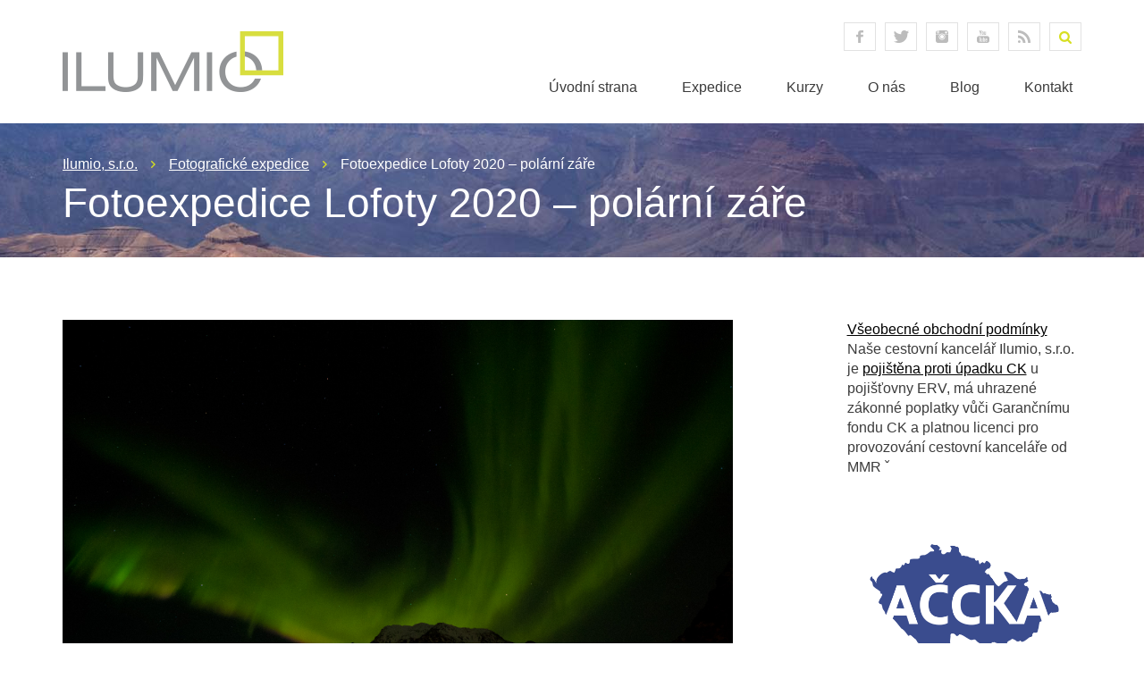

--- FILE ---
content_type: text/html; charset=UTF-8
request_url: https://www.ilumio.cz/expedition/fotoexpedice-lofoty-2020-polarni-zare/
body_size: 15578
content:
<!-- This page is cached by the Hummingbird Performance plugin v3.18.1 - https://wordpress.org/plugins/hummingbird-performance/. --><!DOCTYPE HTML PUBLIC "-//W3C//DTD HTML 4.01">
<html>
  <head>
    <meta http-equiv="content-type" content="text/html; charset=utf-8">
    <meta http-equiv="X-UA-Compatible" content="IE=edge">
    <meta name="robots" content="index, follow">

    <meta name="viewport" content="width=device-width, initial-scale=1">
    <link href="https://www.ilumio.cz/wp-content/themes/ilumio/styles/bootstrap/bootstrap.css" rel="stylesheet" type="text/css" />
    <link href="https://www.ilumio.cz/wp-content/themes/ilumio/style.css" rel="stylesheet" type="text/css" />
    
    <link href='https://www.ilumio.cz/wp-content/themes/ilumio/scripts/meanmenu/meanmenu.css' rel='stylesheet' type='text/css'>

    <script src="https://www.ilumio.cz/wp-content/themes/ilumio/scripts/jquery-1-7-2-min.js" type="text/javascript"></script>
    
    <script src="https://www.ilumio.cz/wp-content/themes/ilumio/scripts/meanmenu/jquery-meanmenu-min.js" type="text/javascript"></script>
    
    <script src="https://www.ilumio.cz/wp-content/themes/ilumio/scripts/jquery-selectbox-0.2.js" type="text/javascript"></script>    

    <script src="https://www.ilumio.cz/wp-content/themes/ilumio/scripts/jquery-bxslider-min.js" type="text/javascript"></script>

    <!--[if lt IE 9]>
      <script src="https://css3-mediaqueries-js.googlecode.com/svn/trunk/css3-mediaqueries.js"></script>
      <script src="https://www.ilumio.cz/wp-content/themes/ilumio/scripts/respond.js"></script>
      <script src="https://www.ilumio.cz/wp-content/themes/ilumio/scripts/html5shiv.js"></script>      
    <![endif]-->

    <script src="https://www.ilumio.cz/wp-content/themes/ilumio/scripts/ilumio.js" type="text/javascript"></script>
    
    <meta name='robots' content='max-image-preview:large' />
<link rel="alternate" title="oEmbed (JSON)" type="application/json+oembed" href="https://www.ilumio.cz/wp-json/oembed/1.0/embed?url=https%3A%2F%2Fwww.ilumio.cz%2Fexpedition%2Ffotoexpedice-lofoty-2020-polarni-zare%2F" />
<link rel="alternate" title="oEmbed (XML)" type="text/xml+oembed" href="https://www.ilumio.cz/wp-json/oembed/1.0/embed?url=https%3A%2F%2Fwww.ilumio.cz%2Fexpedition%2Ffotoexpedice-lofoty-2020-polarni-zare%2F&#038;format=xml" />
		<style>
			.lazyload,
			.lazyloading {
				max-width: 100%;
			}
		</style>
		<style id='wp-img-auto-sizes-contain-inline-css' type='text/css'>
img:is([sizes=auto i],[sizes^="auto," i]){contain-intrinsic-size:3000px 1500px}
/*# sourceURL=wp-img-auto-sizes-contain-inline-css */
</style>
<style id='wp-emoji-styles-inline-css' type='text/css'>

	img.wp-smiley, img.emoji {
		display: inline !important;
		border: none !important;
		box-shadow: none !important;
		height: 1em !important;
		width: 1em !important;
		margin: 0 0.07em !important;
		vertical-align: -0.1em !important;
		background: none !important;
		padding: 0 !important;
	}
/*# sourceURL=wp-emoji-styles-inline-css */
</style>
<style id='wp-block-library-inline-css' type='text/css'>
:root{--wp-block-synced-color:#7a00df;--wp-block-synced-color--rgb:122,0,223;--wp-bound-block-color:var(--wp-block-synced-color);--wp-editor-canvas-background:#ddd;--wp-admin-theme-color:#007cba;--wp-admin-theme-color--rgb:0,124,186;--wp-admin-theme-color-darker-10:#006ba1;--wp-admin-theme-color-darker-10--rgb:0,107,160.5;--wp-admin-theme-color-darker-20:#005a87;--wp-admin-theme-color-darker-20--rgb:0,90,135;--wp-admin-border-width-focus:2px}@media (min-resolution:192dpi){:root{--wp-admin-border-width-focus:1.5px}}.wp-element-button{cursor:pointer}:root .has-very-light-gray-background-color{background-color:#eee}:root .has-very-dark-gray-background-color{background-color:#313131}:root .has-very-light-gray-color{color:#eee}:root .has-very-dark-gray-color{color:#313131}:root .has-vivid-green-cyan-to-vivid-cyan-blue-gradient-background{background:linear-gradient(135deg,#00d084,#0693e3)}:root .has-purple-crush-gradient-background{background:linear-gradient(135deg,#34e2e4,#4721fb 50%,#ab1dfe)}:root .has-hazy-dawn-gradient-background{background:linear-gradient(135deg,#faaca8,#dad0ec)}:root .has-subdued-olive-gradient-background{background:linear-gradient(135deg,#fafae1,#67a671)}:root .has-atomic-cream-gradient-background{background:linear-gradient(135deg,#fdd79a,#004a59)}:root .has-nightshade-gradient-background{background:linear-gradient(135deg,#330968,#31cdcf)}:root .has-midnight-gradient-background{background:linear-gradient(135deg,#020381,#2874fc)}:root{--wp--preset--font-size--normal:16px;--wp--preset--font-size--huge:42px}.has-regular-font-size{font-size:1em}.has-larger-font-size{font-size:2.625em}.has-normal-font-size{font-size:var(--wp--preset--font-size--normal)}.has-huge-font-size{font-size:var(--wp--preset--font-size--huge)}.has-text-align-center{text-align:center}.has-text-align-left{text-align:left}.has-text-align-right{text-align:right}.has-fit-text{white-space:nowrap!important}#end-resizable-editor-section{display:none}.aligncenter{clear:both}.items-justified-left{justify-content:flex-start}.items-justified-center{justify-content:center}.items-justified-right{justify-content:flex-end}.items-justified-space-between{justify-content:space-between}.screen-reader-text{border:0;clip-path:inset(50%);height:1px;margin:-1px;overflow:hidden;padding:0;position:absolute;width:1px;word-wrap:normal!important}.screen-reader-text:focus{background-color:#ddd;clip-path:none;color:#444;display:block;font-size:1em;height:auto;left:5px;line-height:normal;padding:15px 23px 14px;text-decoration:none;top:5px;width:auto;z-index:100000}html :where(.has-border-color){border-style:solid}html :where([style*=border-top-color]){border-top-style:solid}html :where([style*=border-right-color]){border-right-style:solid}html :where([style*=border-bottom-color]){border-bottom-style:solid}html :where([style*=border-left-color]){border-left-style:solid}html :where([style*=border-width]){border-style:solid}html :where([style*=border-top-width]){border-top-style:solid}html :where([style*=border-right-width]){border-right-style:solid}html :where([style*=border-bottom-width]){border-bottom-style:solid}html :where([style*=border-left-width]){border-left-style:solid}html :where(img[class*=wp-image-]){height:auto;max-width:100%}:where(figure){margin:0 0 1em}html :where(.is-position-sticky){--wp-admin--admin-bar--position-offset:var(--wp-admin--admin-bar--height,0px)}@media screen and (max-width:600px){html :where(.is-position-sticky){--wp-admin--admin-bar--position-offset:0px}}

/*# sourceURL=wp-block-library-inline-css */
</style><style id='wp-block-image-inline-css' type='text/css'>
.wp-block-image>a,.wp-block-image>figure>a{display:inline-block}.wp-block-image img{box-sizing:border-box;height:auto;max-width:100%;vertical-align:bottom}@media not (prefers-reduced-motion){.wp-block-image img.hide{visibility:hidden}.wp-block-image img.show{animation:show-content-image .4s}}.wp-block-image[style*=border-radius] img,.wp-block-image[style*=border-radius]>a{border-radius:inherit}.wp-block-image.has-custom-border img{box-sizing:border-box}.wp-block-image.aligncenter{text-align:center}.wp-block-image.alignfull>a,.wp-block-image.alignwide>a{width:100%}.wp-block-image.alignfull img,.wp-block-image.alignwide img{height:auto;width:100%}.wp-block-image .aligncenter,.wp-block-image .alignleft,.wp-block-image .alignright,.wp-block-image.aligncenter,.wp-block-image.alignleft,.wp-block-image.alignright{display:table}.wp-block-image .aligncenter>figcaption,.wp-block-image .alignleft>figcaption,.wp-block-image .alignright>figcaption,.wp-block-image.aligncenter>figcaption,.wp-block-image.alignleft>figcaption,.wp-block-image.alignright>figcaption{caption-side:bottom;display:table-caption}.wp-block-image .alignleft{float:left;margin:.5em 1em .5em 0}.wp-block-image .alignright{float:right;margin:.5em 0 .5em 1em}.wp-block-image .aligncenter{margin-left:auto;margin-right:auto}.wp-block-image :where(figcaption){margin-bottom:1em;margin-top:.5em}.wp-block-image.is-style-circle-mask img{border-radius:9999px}@supports ((-webkit-mask-image:none) or (mask-image:none)) or (-webkit-mask-image:none){.wp-block-image.is-style-circle-mask img{border-radius:0;-webkit-mask-image:url('data:image/svg+xml;utf8,<svg viewBox="0 0 100 100" xmlns="http://www.w3.org/2000/svg"><circle cx="50" cy="50" r="50"/></svg>');mask-image:url('data:image/svg+xml;utf8,<svg viewBox="0 0 100 100" xmlns="http://www.w3.org/2000/svg"><circle cx="50" cy="50" r="50"/></svg>');mask-mode:alpha;-webkit-mask-position:center;mask-position:center;-webkit-mask-repeat:no-repeat;mask-repeat:no-repeat;-webkit-mask-size:contain;mask-size:contain}}:root :where(.wp-block-image.is-style-rounded img,.wp-block-image .is-style-rounded img){border-radius:9999px}.wp-block-image figure{margin:0}.wp-lightbox-container{display:flex;flex-direction:column;position:relative}.wp-lightbox-container img{cursor:zoom-in}.wp-lightbox-container img:hover+button{opacity:1}.wp-lightbox-container button{align-items:center;backdrop-filter:blur(16px) saturate(180%);background-color:#5a5a5a40;border:none;border-radius:4px;cursor:zoom-in;display:flex;height:20px;justify-content:center;opacity:0;padding:0;position:absolute;right:16px;text-align:center;top:16px;width:20px;z-index:100}@media not (prefers-reduced-motion){.wp-lightbox-container button{transition:opacity .2s ease}}.wp-lightbox-container button:focus-visible{outline:3px auto #5a5a5a40;outline:3px auto -webkit-focus-ring-color;outline-offset:3px}.wp-lightbox-container button:hover{cursor:pointer;opacity:1}.wp-lightbox-container button:focus{opacity:1}.wp-lightbox-container button:focus,.wp-lightbox-container button:hover,.wp-lightbox-container button:not(:hover):not(:active):not(.has-background){background-color:#5a5a5a40;border:none}.wp-lightbox-overlay{box-sizing:border-box;cursor:zoom-out;height:100vh;left:0;overflow:hidden;position:fixed;top:0;visibility:hidden;width:100%;z-index:100000}.wp-lightbox-overlay .close-button{align-items:center;cursor:pointer;display:flex;justify-content:center;min-height:40px;min-width:40px;padding:0;position:absolute;right:calc(env(safe-area-inset-right) + 16px);top:calc(env(safe-area-inset-top) + 16px);z-index:5000000}.wp-lightbox-overlay .close-button:focus,.wp-lightbox-overlay .close-button:hover,.wp-lightbox-overlay .close-button:not(:hover):not(:active):not(.has-background){background:none;border:none}.wp-lightbox-overlay .lightbox-image-container{height:var(--wp--lightbox-container-height);left:50%;overflow:hidden;position:absolute;top:50%;transform:translate(-50%,-50%);transform-origin:top left;width:var(--wp--lightbox-container-width);z-index:9999999999}.wp-lightbox-overlay .wp-block-image{align-items:center;box-sizing:border-box;display:flex;height:100%;justify-content:center;margin:0;position:relative;transform-origin:0 0;width:100%;z-index:3000000}.wp-lightbox-overlay .wp-block-image img{height:var(--wp--lightbox-image-height);min-height:var(--wp--lightbox-image-height);min-width:var(--wp--lightbox-image-width);width:var(--wp--lightbox-image-width)}.wp-lightbox-overlay .wp-block-image figcaption{display:none}.wp-lightbox-overlay button{background:none;border:none}.wp-lightbox-overlay .scrim{background-color:#fff;height:100%;opacity:.9;position:absolute;width:100%;z-index:2000000}.wp-lightbox-overlay.active{visibility:visible}@media not (prefers-reduced-motion){.wp-lightbox-overlay.active{animation:turn-on-visibility .25s both}.wp-lightbox-overlay.active img{animation:turn-on-visibility .35s both}.wp-lightbox-overlay.show-closing-animation:not(.active){animation:turn-off-visibility .35s both}.wp-lightbox-overlay.show-closing-animation:not(.active) img{animation:turn-off-visibility .25s both}.wp-lightbox-overlay.zoom.active{animation:none;opacity:1;visibility:visible}.wp-lightbox-overlay.zoom.active .lightbox-image-container{animation:lightbox-zoom-in .4s}.wp-lightbox-overlay.zoom.active .lightbox-image-container img{animation:none}.wp-lightbox-overlay.zoom.active .scrim{animation:turn-on-visibility .4s forwards}.wp-lightbox-overlay.zoom.show-closing-animation:not(.active){animation:none}.wp-lightbox-overlay.zoom.show-closing-animation:not(.active) .lightbox-image-container{animation:lightbox-zoom-out .4s}.wp-lightbox-overlay.zoom.show-closing-animation:not(.active) .lightbox-image-container img{animation:none}.wp-lightbox-overlay.zoom.show-closing-animation:not(.active) .scrim{animation:turn-off-visibility .4s forwards}}@keyframes show-content-image{0%{visibility:hidden}99%{visibility:hidden}to{visibility:visible}}@keyframes turn-on-visibility{0%{opacity:0}to{opacity:1}}@keyframes turn-off-visibility{0%{opacity:1;visibility:visible}99%{opacity:0;visibility:visible}to{opacity:0;visibility:hidden}}@keyframes lightbox-zoom-in{0%{transform:translate(calc((-100vw + var(--wp--lightbox-scrollbar-width))/2 + var(--wp--lightbox-initial-left-position)),calc(-50vh + var(--wp--lightbox-initial-top-position))) scale(var(--wp--lightbox-scale))}to{transform:translate(-50%,-50%) scale(1)}}@keyframes lightbox-zoom-out{0%{transform:translate(-50%,-50%) scale(1);visibility:visible}99%{visibility:visible}to{transform:translate(calc((-100vw + var(--wp--lightbox-scrollbar-width))/2 + var(--wp--lightbox-initial-left-position)),calc(-50vh + var(--wp--lightbox-initial-top-position))) scale(var(--wp--lightbox-scale));visibility:hidden}}
/*# sourceURL=https://www.ilumio.cz/wp-includes/blocks/image/style.min.css */
</style>
<style id='wp-block-code-inline-css' type='text/css'>
.wp-block-code{box-sizing:border-box}.wp-block-code code{
  /*!rtl:begin:ignore*/direction:ltr;display:block;font-family:inherit;overflow-wrap:break-word;text-align:initial;white-space:pre-wrap
  /*!rtl:end:ignore*/}
/*# sourceURL=https://www.ilumio.cz/wp-includes/blocks/code/style.min.css */
</style>
<link rel='stylesheet' id='wc-blocks-style-css' href='https://www.ilumio.cz/wp-content/uploads/hummingbird-assets/a37dd122aa9bc073fe5d5a0575129c99.css' type='text/css' media='all' />
<style id='global-styles-inline-css' type='text/css'>
:root{--wp--preset--aspect-ratio--square: 1;--wp--preset--aspect-ratio--4-3: 4/3;--wp--preset--aspect-ratio--3-4: 3/4;--wp--preset--aspect-ratio--3-2: 3/2;--wp--preset--aspect-ratio--2-3: 2/3;--wp--preset--aspect-ratio--16-9: 16/9;--wp--preset--aspect-ratio--9-16: 9/16;--wp--preset--color--black: #000000;--wp--preset--color--cyan-bluish-gray: #abb8c3;--wp--preset--color--white: #ffffff;--wp--preset--color--pale-pink: #f78da7;--wp--preset--color--vivid-red: #cf2e2e;--wp--preset--color--luminous-vivid-orange: #ff6900;--wp--preset--color--luminous-vivid-amber: #fcb900;--wp--preset--color--light-green-cyan: #7bdcb5;--wp--preset--color--vivid-green-cyan: #00d084;--wp--preset--color--pale-cyan-blue: #8ed1fc;--wp--preset--color--vivid-cyan-blue: #0693e3;--wp--preset--color--vivid-purple: #9b51e0;--wp--preset--gradient--vivid-cyan-blue-to-vivid-purple: linear-gradient(135deg,rgb(6,147,227) 0%,rgb(155,81,224) 100%);--wp--preset--gradient--light-green-cyan-to-vivid-green-cyan: linear-gradient(135deg,rgb(122,220,180) 0%,rgb(0,208,130) 100%);--wp--preset--gradient--luminous-vivid-amber-to-luminous-vivid-orange: linear-gradient(135deg,rgb(252,185,0) 0%,rgb(255,105,0) 100%);--wp--preset--gradient--luminous-vivid-orange-to-vivid-red: linear-gradient(135deg,rgb(255,105,0) 0%,rgb(207,46,46) 100%);--wp--preset--gradient--very-light-gray-to-cyan-bluish-gray: linear-gradient(135deg,rgb(238,238,238) 0%,rgb(169,184,195) 100%);--wp--preset--gradient--cool-to-warm-spectrum: linear-gradient(135deg,rgb(74,234,220) 0%,rgb(151,120,209) 20%,rgb(207,42,186) 40%,rgb(238,44,130) 60%,rgb(251,105,98) 80%,rgb(254,248,76) 100%);--wp--preset--gradient--blush-light-purple: linear-gradient(135deg,rgb(255,206,236) 0%,rgb(152,150,240) 100%);--wp--preset--gradient--blush-bordeaux: linear-gradient(135deg,rgb(254,205,165) 0%,rgb(254,45,45) 50%,rgb(107,0,62) 100%);--wp--preset--gradient--luminous-dusk: linear-gradient(135deg,rgb(255,203,112) 0%,rgb(199,81,192) 50%,rgb(65,88,208) 100%);--wp--preset--gradient--pale-ocean: linear-gradient(135deg,rgb(255,245,203) 0%,rgb(182,227,212) 50%,rgb(51,167,181) 100%);--wp--preset--gradient--electric-grass: linear-gradient(135deg,rgb(202,248,128) 0%,rgb(113,206,126) 100%);--wp--preset--gradient--midnight: linear-gradient(135deg,rgb(2,3,129) 0%,rgb(40,116,252) 100%);--wp--preset--font-size--small: 13px;--wp--preset--font-size--medium: 20px;--wp--preset--font-size--large: 36px;--wp--preset--font-size--x-large: 42px;--wp--preset--spacing--20: 0.44rem;--wp--preset--spacing--30: 0.67rem;--wp--preset--spacing--40: 1rem;--wp--preset--spacing--50: 1.5rem;--wp--preset--spacing--60: 2.25rem;--wp--preset--spacing--70: 3.38rem;--wp--preset--spacing--80: 5.06rem;--wp--preset--shadow--natural: 6px 6px 9px rgba(0, 0, 0, 0.2);--wp--preset--shadow--deep: 12px 12px 50px rgba(0, 0, 0, 0.4);--wp--preset--shadow--sharp: 6px 6px 0px rgba(0, 0, 0, 0.2);--wp--preset--shadow--outlined: 6px 6px 0px -3px rgb(255, 255, 255), 6px 6px rgb(0, 0, 0);--wp--preset--shadow--crisp: 6px 6px 0px rgb(0, 0, 0);}:where(.is-layout-flex){gap: 0.5em;}:where(.is-layout-grid){gap: 0.5em;}body .is-layout-flex{display: flex;}.is-layout-flex{flex-wrap: wrap;align-items: center;}.is-layout-flex > :is(*, div){margin: 0;}body .is-layout-grid{display: grid;}.is-layout-grid > :is(*, div){margin: 0;}:where(.wp-block-columns.is-layout-flex){gap: 2em;}:where(.wp-block-columns.is-layout-grid){gap: 2em;}:where(.wp-block-post-template.is-layout-flex){gap: 1.25em;}:where(.wp-block-post-template.is-layout-grid){gap: 1.25em;}.has-black-color{color: var(--wp--preset--color--black) !important;}.has-cyan-bluish-gray-color{color: var(--wp--preset--color--cyan-bluish-gray) !important;}.has-white-color{color: var(--wp--preset--color--white) !important;}.has-pale-pink-color{color: var(--wp--preset--color--pale-pink) !important;}.has-vivid-red-color{color: var(--wp--preset--color--vivid-red) !important;}.has-luminous-vivid-orange-color{color: var(--wp--preset--color--luminous-vivid-orange) !important;}.has-luminous-vivid-amber-color{color: var(--wp--preset--color--luminous-vivid-amber) !important;}.has-light-green-cyan-color{color: var(--wp--preset--color--light-green-cyan) !important;}.has-vivid-green-cyan-color{color: var(--wp--preset--color--vivid-green-cyan) !important;}.has-pale-cyan-blue-color{color: var(--wp--preset--color--pale-cyan-blue) !important;}.has-vivid-cyan-blue-color{color: var(--wp--preset--color--vivid-cyan-blue) !important;}.has-vivid-purple-color{color: var(--wp--preset--color--vivid-purple) !important;}.has-black-background-color{background-color: var(--wp--preset--color--black) !important;}.has-cyan-bluish-gray-background-color{background-color: var(--wp--preset--color--cyan-bluish-gray) !important;}.has-white-background-color{background-color: var(--wp--preset--color--white) !important;}.has-pale-pink-background-color{background-color: var(--wp--preset--color--pale-pink) !important;}.has-vivid-red-background-color{background-color: var(--wp--preset--color--vivid-red) !important;}.has-luminous-vivid-orange-background-color{background-color: var(--wp--preset--color--luminous-vivid-orange) !important;}.has-luminous-vivid-amber-background-color{background-color: var(--wp--preset--color--luminous-vivid-amber) !important;}.has-light-green-cyan-background-color{background-color: var(--wp--preset--color--light-green-cyan) !important;}.has-vivid-green-cyan-background-color{background-color: var(--wp--preset--color--vivid-green-cyan) !important;}.has-pale-cyan-blue-background-color{background-color: var(--wp--preset--color--pale-cyan-blue) !important;}.has-vivid-cyan-blue-background-color{background-color: var(--wp--preset--color--vivid-cyan-blue) !important;}.has-vivid-purple-background-color{background-color: var(--wp--preset--color--vivid-purple) !important;}.has-black-border-color{border-color: var(--wp--preset--color--black) !important;}.has-cyan-bluish-gray-border-color{border-color: var(--wp--preset--color--cyan-bluish-gray) !important;}.has-white-border-color{border-color: var(--wp--preset--color--white) !important;}.has-pale-pink-border-color{border-color: var(--wp--preset--color--pale-pink) !important;}.has-vivid-red-border-color{border-color: var(--wp--preset--color--vivid-red) !important;}.has-luminous-vivid-orange-border-color{border-color: var(--wp--preset--color--luminous-vivid-orange) !important;}.has-luminous-vivid-amber-border-color{border-color: var(--wp--preset--color--luminous-vivid-amber) !important;}.has-light-green-cyan-border-color{border-color: var(--wp--preset--color--light-green-cyan) !important;}.has-vivid-green-cyan-border-color{border-color: var(--wp--preset--color--vivid-green-cyan) !important;}.has-pale-cyan-blue-border-color{border-color: var(--wp--preset--color--pale-cyan-blue) !important;}.has-vivid-cyan-blue-border-color{border-color: var(--wp--preset--color--vivid-cyan-blue) !important;}.has-vivid-purple-border-color{border-color: var(--wp--preset--color--vivid-purple) !important;}.has-vivid-cyan-blue-to-vivid-purple-gradient-background{background: var(--wp--preset--gradient--vivid-cyan-blue-to-vivid-purple) !important;}.has-light-green-cyan-to-vivid-green-cyan-gradient-background{background: var(--wp--preset--gradient--light-green-cyan-to-vivid-green-cyan) !important;}.has-luminous-vivid-amber-to-luminous-vivid-orange-gradient-background{background: var(--wp--preset--gradient--luminous-vivid-amber-to-luminous-vivid-orange) !important;}.has-luminous-vivid-orange-to-vivid-red-gradient-background{background: var(--wp--preset--gradient--luminous-vivid-orange-to-vivid-red) !important;}.has-very-light-gray-to-cyan-bluish-gray-gradient-background{background: var(--wp--preset--gradient--very-light-gray-to-cyan-bluish-gray) !important;}.has-cool-to-warm-spectrum-gradient-background{background: var(--wp--preset--gradient--cool-to-warm-spectrum) !important;}.has-blush-light-purple-gradient-background{background: var(--wp--preset--gradient--blush-light-purple) !important;}.has-blush-bordeaux-gradient-background{background: var(--wp--preset--gradient--blush-bordeaux) !important;}.has-luminous-dusk-gradient-background{background: var(--wp--preset--gradient--luminous-dusk) !important;}.has-pale-ocean-gradient-background{background: var(--wp--preset--gradient--pale-ocean) !important;}.has-electric-grass-gradient-background{background: var(--wp--preset--gradient--electric-grass) !important;}.has-midnight-gradient-background{background: var(--wp--preset--gradient--midnight) !important;}.has-small-font-size{font-size: var(--wp--preset--font-size--small) !important;}.has-medium-font-size{font-size: var(--wp--preset--font-size--medium) !important;}.has-large-font-size{font-size: var(--wp--preset--font-size--large) !important;}.has-x-large-font-size{font-size: var(--wp--preset--font-size--x-large) !important;}
/*# sourceURL=global-styles-inline-css */
</style>

<style id='classic-theme-styles-inline-css' type='text/css'>
/*! This file is auto-generated */
.wp-block-button__link{color:#fff;background-color:#32373c;border-radius:9999px;box-shadow:none;text-decoration:none;padding:calc(.667em + 2px) calc(1.333em + 2px);font-size:1.125em}.wp-block-file__button{background:#32373c;color:#fff;text-decoration:none}
/*# sourceURL=/wp-includes/css/classic-themes.min.css */
</style>
<link rel='stylesheet' id='contact-form-7-css' href='https://www.ilumio.cz/wp-content/uploads/hummingbird-assets/f3985fba0b41cd623ebf02c3da3b4dea.css' type='text/css' media='all' />
<link rel='stylesheet' id='woocommerce-layout-css' href='https://www.ilumio.cz/wp-content/uploads/hummingbird-assets/b546a8f0a4cd6d91c03536ba8e56c1af.css' type='text/css' media='all' />
<link rel='stylesheet' id='woocommerce-smallscreen-css' href='https://www.ilumio.cz/wp-content/uploads/hummingbird-assets/011949762f7afd04379425e3a5f34f0a.css' type='text/css' media='only screen and (max-width: 768px)' />
<link rel='stylesheet' id='woocommerce-general-css' href='https://www.ilumio.cz/wp-content/uploads/hummingbird-assets/10a85dea4f614a7ff6d7574d7673f00b.css' type='text/css' media='all' />
<style id='woocommerce-inline-inline-css' type='text/css'>
.woocommerce form .form-row .required { visibility: visible; }
/*# sourceURL=woocommerce-inline-inline-css */
</style>
<script type="text/javascript" src="https://www.ilumio.cz/wp-includes/js/jquery/jquery.min.js?ver=3.7.1" id="jquery-core-js"></script>
<script type="text/javascript" src="https://www.ilumio.cz/wp-includes/js/jquery/jquery-migrate.min.js?ver=3.4.1" id="jquery-migrate-js"></script>
<script type="text/javascript" src="https://www.ilumio.cz/wp-content/plugins/woocommerce/assets/js/jquery-blockui/jquery.blockUI.min.js?ver=2.7.0-wc.10.4.3" id="wc-jquery-blockui-js" defer="defer" data-wp-strategy="defer"></script>
<script type="text/javascript" id="wc-add-to-cart-js-extra">
/* <![CDATA[ */
var wc_add_to_cart_params = {"ajax_url":"/wp-admin/admin-ajax.php","wc_ajax_url":"/?wc-ajax=%%endpoint%%","i18n_view_cart":"Zobrazit ko\u0161\u00edk","cart_url":"https://www.ilumio.cz/kosik/","is_cart":"","cart_redirect_after_add":"no"};
//# sourceURL=wc-add-to-cart-js-extra
/* ]]> */
</script>
<script type="text/javascript" src="https://www.ilumio.cz/wp-content/plugins/woocommerce/assets/js/frontend/add-to-cart.min.js?ver=10.4.3" id="wc-add-to-cart-js" defer="defer" data-wp-strategy="defer"></script>
<script type="text/javascript" src="https://www.ilumio.cz/wp-content/plugins/woocommerce/assets/js/js-cookie/js.cookie.min.js?ver=2.1.4-wc.10.4.3" id="wc-js-cookie-js" defer="defer" data-wp-strategy="defer"></script>
<script type="text/javascript" id="woocommerce-js-extra">
/* <![CDATA[ */
var woocommerce_params = {"ajax_url":"/wp-admin/admin-ajax.php","wc_ajax_url":"/?wc-ajax=%%endpoint%%","i18n_password_show":"Zobrazit heslo","i18n_password_hide":"Skr\u00fdt heslo"};
//# sourceURL=woocommerce-js-extra
/* ]]> */
</script>
<script type="text/javascript" src="https://www.ilumio.cz/wp-content/plugins/woocommerce/assets/js/frontend/woocommerce.min.js?ver=10.4.3" id="woocommerce-js" defer="defer" data-wp-strategy="defer"></script>
<script type="text/javascript" id="WCPAY_ASSETS-js-extra">
/* <![CDATA[ */
var wcpayAssets = {"url":"https://www.ilumio.cz/wp-content/plugins/woocommerce-payments/dist/"};
//# sourceURL=WCPAY_ASSETS-js-extra
/* ]]> */
</script>
<link rel="https://api.w.org/" href="https://www.ilumio.cz/wp-json/" /><link rel="EditURI" type="application/rsd+xml" title="RSD" href="https://www.ilumio.cz/xmlrpc.php?rsd" />
<meta name="generator" content="WordPress 6.9" />
<meta name="generator" content="WooCommerce 10.4.3" />
<link rel="canonical" href="https://www.ilumio.cz/expedition/fotoexpedice-lofoty-2020-polarni-zare/" />
<link rel='shortlink' href='https://www.ilumio.cz/?p=6090' />
<script type='text/javascript' data-cfasync='false'>var _mmunch = {'front': false, 'page': false, 'post': false, 'category': false, 'author': false, 'search': false, 'attachment': false, 'tag': false};_mmunch['post'] = true; _mmunch['postData'] = {"ID":6090,"post_name":"fotoexpedice-lofoty-2020-polarni-zare","post_title":"Fotoexpedice Lofoty 2020 - pol\u00e1rn\u00ed z\u00e1\u0159e","post_type":"expedition","post_author":"3","post_status":"publish"}; _mmunch['postCategories'] = []; _mmunch['postTags'] = false; _mmunch['postAuthor'] = {"name":"","ID":""};</script><script data-cfasync="false" src="//a.mailmunch.co/app/v1/site.js" id="mailmunch-script" data-plugin="mc_mm" data-mailmunch-site-id="183515" async></script>		<script>
			document.documentElement.className = document.documentElement.className.replace('no-js', 'js');
		</script>
				<style>
			.no-js img.lazyload {
				display: none;
			}

			figure.wp-block-image img.lazyloading {
				min-width: 150px;
			}

			.lazyload,
			.lazyloading {
				--smush-placeholder-width: 100px;
				--smush-placeholder-aspect-ratio: 1/1;
				width: var(--smush-image-width, var(--smush-placeholder-width)) !important;
				aspect-ratio: var(--smush-image-aspect-ratio, var(--smush-placeholder-aspect-ratio)) !important;
			}

						.lazyload, .lazyloading {
				opacity: 0;
			}

			.lazyloaded {
				opacity: 1;
				transition: opacity 50ms;
				transition-delay: 0ms;
			}

					</style>
			<noscript><style>.woocommerce-product-gallery{ opacity: 1 !important; }</style></noscript>
	        
    <title> &raquo; Fotoexpedice Lofoty 2020 &#8211; polární záře</title>
  </head>
  <body>
<!-- Header -->
    <div id="header">
      <div class="menu-mobile"></div>
      <div class="container">      
        <div class="row">
          <div class="col-xs-12 col-sm-4">
            <a href="https://www.ilumio.cz" id="logo"><img data-src="https://www.ilumio.cz/wp-content/themes/ilumio/images/header-logo.png" alt="Ilumio, s.r.o." src="[data-uri]" class="lazyload" style="--smush-placeholder-width: 247px; --smush-placeholder-aspect-ratio: 247/68;"></a>
          </div>
          <div class="col-xs-12 col-sm-8 text-right">
            <div class="header-top">
              <div class="social-wrapper">
                <a href="https://www.facebook.com/ilumiocz" target="_blank" class="social-icon social-facebook">facebook</a><a href="https://www.twitter.com/ilumiocz" target="_blank" class="social-icon social-twitter">twitter</a><a href="https://www.instagram.com/alisczech" target="_blank" class="social-icon social-instagram">instagram</a><a href="https://www.youtube.com/user/Alisczech" target="_blank" class="social-icon social-youtube">youtube</a><a href="https://www.ilumio.cz/rss" target="_blank" class="social-icon social-rss">RSS</a>              </div>
              <div class="search-wrapper">
                <form role="search" method="get" id="searchform" class="searchform" action="/">
                  <input type="hidden" name="post_type[]" value="post" />
                  <input type="hidden" name="post_type[]" value="course" />
                  <input type="hidden" name="post_type[]" value="expedition" />
                  <input type="text" value="" name="s" id="s" placeholder="Hledat">
                  <input type="submit" id="searchsubmit" value="Hledat" />
                </form>
              </div>
            </div> <!-- .header-top -->
            
            <div class="header-bottom" id="menu-main-wrapper">
              <div class="menu-hlavni-menu-container"><ul id="menu-main"><li id="menu-item-3175" class="menu-item menu-item-type-custom menu-item-object-custom menu-item-3175"><a href="/">Úvodní strana</a></li>
<li id="menu-item-3176" class="menu-item menu-item-type-post_type menu-item-object-page menu-item-3176"><a href="https://www.ilumio.cz/fotoexpedice/">Expedice</a></li>
<li id="menu-item-3177" class="menu-item menu-item-type-post_type menu-item-object-page menu-item-3177"><a href="https://www.ilumio.cz/apple-workshopy/">Kurzy</a></li>
<li id="menu-item-3178" class="menu-item menu-item-type-post_type menu-item-object-page menu-item-3178"><a href="https://www.ilumio.cz/o-nas/">O nás</a></li>
<li id="menu-item-3179" class="menu-item menu-item-type-post_type menu-item-object-page menu-item-3179"><a href="https://www.ilumio.cz/blog/">Blog</a></li>
<li id="menu-item-3180" class="menu-item menu-item-type-post_type menu-item-object-page menu-item-3180"><a href="https://www.ilumio.cz/kontakt/">Kontakt</a></li>
</ul></div>            </div> <!-- .header-bottom -->  
          </div>
        </div> <!-- .row -->
      </div> <!-- .container -->
    </div>
<!-- Header end -->

        <!-- Header teaser -->
        <div id="header-teaser">
          <div class="container">
            <div class="row">
              <div class="col-xs-12">
                <div id="breadcrumbs">
                  <span typeof="v:Breadcrumb"><a rel="v:url" property="v:title" title="Go to Ilumio, s.r.o.." href="https://www.ilumio.cz" class="home">Ilumio, s.r.o.</a></span><span typeof="v:Breadcrumb"><a rel="v:url" property="v:title" title="Go to Fotografické expedice." href="https://www.ilumio.cz/fotoexpedice/">Fotografické expedice</a></span><span typeof="v:Breadcrumb"><span property="v:title">Fotoexpedice Lofoty 2020 &#8211; polární záře</span></span>                </div>
                
                <h1>Fotoexpedice Lofoty 2020 &#8211; polární záře</h1>              </div>
            </div>
          </div>
        </div>
    <!-- Header teaser end -->
    
<!-- Content -->
    <div id="content">
      <div class="container">
        <div class="row">

<div class="col-xs-12 col-sm-8 content-main">
  <div class="expedition-detail">
    <img width="1920" height="1280" src="https://www.ilumio.cz/wp-content/uploads/2017/03/IE9A8214.jpg" class="attachment-full size-full wp-post-image" alt="Polární záře" decoding="async" fetchpriority="high" srcset="https://www.ilumio.cz/wp-content/uploads/2017/03/IE9A8214.jpg 1920w, https://www.ilumio.cz/wp-content/uploads/2017/03/IE9A8214-300x200.jpg 300w, https://www.ilumio.cz/wp-content/uploads/2017/03/IE9A8214-768x512.jpg 768w, https://www.ilumio.cz/wp-content/uploads/2017/03/IE9A8214-1024x683.jpg 1024w" sizes="(max-width: 1920px) 100vw, 1920px" />    
    <div class='mailmunch-forms-before-post' style='display: none !important;'></div><p>Lofoty jsou jedním z nejfotogeničtějších koutů Skandinávie. Nádherná, drsná krajina, fjordy malebné vesničky a severský styl života. Vracíme se na Lofoty v zimě, abychom mohli fotografovat zasněženou krajinu a hlavně dech beroucí polární záři. Lofoty jsou díky mírné zimě a poloze za polárním kruhem ideálním místem pro její pozorování a fotografování.</p>
<p>&nbsp;</p>
<h3 class='header-line'><span>Základní informace</span></h3>
<p>Termín: <strong>5. 3. – 11. 3. 2020</strong>  (7 dní)<br />
Základní cena: <strong>49 900 Kč</strong><br />
Počet účastníků: <strong>7 fotografů</strong> + <strong>lektor</strong> <strong>(OBSAZENO)</strong></p>
<p>Doprava: <strong>letecká</strong>, na místě dva osobní automobily<br />
Ubytování: <strong>dvoulůžkové pokoje</strong> střední kategorie<br />
Stravování: <strong>v ceně je obsažena snídaně, </strong>další jídlo budeme řešit individuálně dle programu</p>
<p>Fyzická náročnost: <strong>střední</strong></p>
<p>&nbsp;</p>
<h3 class='header-line'><span>Lektor a průvodce</span></h3>
<div class="expedition-lector-item"><img decoding="async" width="150" height="150" data-src="https://www.ilumio.cz/wp-content/uploads/2015/08/jan-brezina-150x150.jpg" class="attachment- expedition-lector-teaser size- expedition-lector-teaser wp-post-image lazyload" alt="" src="[data-uri]" style="--smush-placeholder-width: 150px; --smush-placeholder-aspect-ratio: 150/150;" /><h4>Jan Březina</h4>Profesionální fotograf, zkušený cestovatel, zapálený lektor, blogger a zakladatel Ilumia. Cestovatelské fotografii se věnuje již více jak deset let, procestoval šest kontinentů a víc jak stovku zemí. Ve své bohaté lektorské praxi se kromě fotografie věnuje Apple produktům, zpracování fotografií, a proto je i Adobe Certified Expert a Apple Certified Trainer.</div>
<h2></h2>
<h3 class='header-line'><span>Kam se vydáme</span></h3>
<p>Našim cílem jsou norské <strong>Lofoty</strong>. Soustava ostrovů a poloostrovů nabízí úchvatná panoramata, členité fjordy, nádhernou nedotčenou severskou krajinu a vynikající podmínky pro fotografování <strong>polární záře</strong>. Navštívíme postupně jižní a střední část souostroví od nejjižnějšího městečka <strong>Å </strong>až po <strong>Svolvær</strong>. Čeká nás úžasné fotografování, při kterém se celou dobu budeme pohybovat za <strong>polárním kruhem</strong>.<strong> </strong></p>
<p>&nbsp;</p>
<p><iframe data-src="https://www.youtube.com/embed/zE3bcFVU_2E" width="560" height="315" frameborder="0" allowfullscreen="allowfullscreen" src="[data-uri]" class="lazyload" data-load-mode="1"></iframe></p>
<h3 class='header-line'><span>Co je dobré vědět o lokalitě</span></h3>
<p><strong>Počasí</strong> na Lofotech je v zimě nevyzpytatelné, ale díky teplým proudům většinou příznivé. Teplota se v březnu typicky  pohybují kolem nuly, v noci mrzne. Do Norska není povinné ani doporučené žádné <strong>očkování</strong>. Přesto si ověřte, že máte platné přeočkování proti tetanu. Lékařská péče v Norsku je na vysoké úrovni. Každý účastník má v ceně expedice zahrnuté velmi kvalitní <strong>komplexní cestovní pojištění</strong>.</p>
<p><strong>Bezpečnostní rizika</strong> na Lofotech jsou zcela minimální. Budeme se pohybovat po venkově, kde je kriminalita zcela minimální. Při setkání s divokými zvířaty je potřeba dodržovat bezpečnou vzdálenost a pokyny lektora.</p>
<p><strong>Elektrické napětí</strong> je 220 V s klasickou evropskou zásuvkou. V hotelů je hostům k dispozici <strong>internet</strong>.</p>
<p><strong>Mobilní telefony</strong> fungují na většině míst, pouze v odlehlejších oblastech nemusíte mít signál.</p>
<p><strong>Stravování </strong>v Norsku je vynikající a bohužel velmi drahé. Po většinu pobytu budeme jíst 2x denně s ohledem na světelné podmínky. Navštívíme i obchod s možností nákupu potravin.</p>
<p>Tipy, jak se sbalit na cestu najdete na <a href="http://www.ilumio.cz/blog/foto-expedice/jak-se-sbalit-na-zimni-fotoexpedici/">našem blogu</a>.</p>
<p>&nbsp;</p>
<p><h3 class='header-line'><span>Co obsahuje základní cena</span></h3><strong><br />
</strong>V základní <strong>ceně jsou obsaženy</strong> zpáteční letenky Praha &#8211; Lofoty &#8211; Praha včetně všech tax a poplatků, transfery, ubytování v krásném stylovém hotelu se snídaní, vstupy, komplexní cestovní pojištění od <a href="http://www.ervpojistovna.cz">Evropské pojišťovny</a>, služby českého průvodce a fotografický workshop.</p>
<p>&nbsp;</p><div class='mailmunch-forms-in-post-middle' style='display: none !important;'></div>
<p><strong>Cena neobsahuje</strong> stravování mimo snídaní. Dále nabízíme možnost připojištění storna zájezdu – vše od Evropské pojišťovny. Podrobnosti k produktům a možnosti pojištění s vámi rádi probereme.</p>
<p>&nbsp;</p>
<h3 class='header-line'><span>Příplatkové služby</span></h3>
<p>V případě zájmu vám zajistíme také <strong>jednolůžkový pokoj</strong>, <strong>upgrade letecké třídy</strong>, či <strong>prodloužení pobytu</strong>. Tyto služby řešíme s klienty vždy individuálně. V případě zájmu nás neváhejte kontaktovat, rádi vám cestu upravíme přesně podle vašich představ.</p>
<p>&nbsp;</p>
<h3 class='header-line'><span>Podrobný program</span></h3>
<p><strong>Den 1 <strong>(5. 3. 2020) Cesta na Lofoty</strong><br />
</strong>Z Prahy vyrazíme přes Oslo letecky až na Lofoty. Na místo dorazíme ve večerních hodinách, vyzvedneme auta v autopůjčovně a přesuneme se do Stamsundu. Ubytujeme se a pokud to počasí dovolí, vydáme se již na první fotografování polární záře.</p>
<p><strong>Den 2 (6. 3. 2020) Pláže Uttakleiv</strong></p>
<p>Vydáme se na západ do oblasti písečných pláží s bílým pískem a kamenitých pláží navzájem propojených  cestami po pobřeží a tunely.</p>
<p><strong>Den 3 (7. 3. 2020) Rybářské městečko Henningsvær a jeho okolí<br />
</strong>Nádherné rybářské městečko, ve kterém budeme fotografovat tradiční sušení ryb, přístav, blízkou písečnou pláž a fjordy v okolí.</p>
<p><strong>Den 4 (8. 3. 2020) Vesnička Nusfjord a pláž Kvalvika<br />
</strong>Den začneme ve vesničce Nusfjord, která je zapsána na seznamu UNESCO. Odpoledne se vydáme přes hřeben na známou pláž Kvalvika a čeká nás nádherné krajinářské fotografování až do pozdního večera.</p>
<p><strong>Den 5 (9. 3. 2020) Hamnøya, Reine a Å<br />
</strong>Vydáme se na nejjižnější cíp Lofot a budeme objevovat krásná místa jako Hamnøya, Reine a známé městečko Å.</p>
<p><strong>Den 6 (10. 3. 2020) Cesta na sever<br />
</strong>Poslední den na Lofotech máme jako rezervu pro místa, která jsme neměli možnost fotografovat v předchozích dnech. Zároveň se k večeru přesuneme zpět k letišti EVE.</p>
<p><strong>Den 7 (11. 3. 2020) Návrat do ČR</strong></p>
<p>&nbsp;</p>
<p>&nbsp;</p>
<p>Přesný program cesty může být upraven podle počasí, světla a lokálních podmínek.</p>
<p>&nbsp;</p>

		<style type="text/css">
			#gallery-1 {
				margin: auto;
			}
			#gallery-1 .gallery-item {
				float: left;
				margin-top: 10px;
				text-align: center;
				width: 33%;
			}
			#gallery-1 img {
				border: 2px solid #cfcfcf;
			}
			#gallery-1 .gallery-caption {
				margin-left: 0;
			}
			/* see gallery_shortcode() in wp-includes/media.php */
		</style>
		<div id='gallery-1' class='gallery galleryid-6090 gallery-columns-3 gallery-size-thumbnail'><dl class='gallery-item'>
			<dt class='gallery-icon landscape'>
				<a href='https://www.ilumio.cz/wp-content/uploads/2016/02/DSC2070-full-upravena-pro-tisk-70x50-cm-vystava1800pix.jpg'><img decoding="async" width="150" height="150" data-src="https://www.ilumio.cz/wp-content/uploads/2016/02/DSC2070-full-upravena-pro-tisk-70x50-cm-vystava1800pix-150x150.jpg" class="attachment-thumbnail size-thumbnail lazyload" alt="" src="[data-uri]" style="--smush-placeholder-width: 150px; --smush-placeholder-aspect-ratio: 150/150;" /></a>
			</dt></dl><dl class='gallery-item'>
			<dt class='gallery-icon landscape'>
				<a href='https://www.ilumio.cz/wp-content/uploads/2016/02/DSC2069-full-upravena-pro-tisk-70x50-cm-vystava1800pix.jpg'><img decoding="async" width="150" height="150" data-src="https://www.ilumio.cz/wp-content/uploads/2016/02/DSC2069-full-upravena-pro-tisk-70x50-cm-vystava1800pix-150x150.jpg" class="attachment-thumbnail size-thumbnail lazyload" alt="" src="[data-uri]" style="--smush-placeholder-width: 150px; --smush-placeholder-aspect-ratio: 150/150;" /></a>
			</dt></dl><dl class='gallery-item'>
			<dt class='gallery-icon landscape'>
				<a href='https://www.ilumio.cz/wp-content/uploads/2016/02/DSC2046-full-upravena-pro-tisk-70x50-cm-vystava1800pix.jpg'><img decoding="async" width="150" height="150" data-src="https://www.ilumio.cz/wp-content/uploads/2016/02/DSC2046-full-upravena-pro-tisk-70x50-cm-vystava1800pix-150x150.jpg" class="attachment-thumbnail size-thumbnail lazyload" alt="" src="[data-uri]" style="--smush-placeholder-width: 150px; --smush-placeholder-aspect-ratio: 150/150;" /></a>
			</dt></dl><br style="clear: both" /><dl class='gallery-item'>
			<dt class='gallery-icon landscape'>
				<a href='https://www.ilumio.cz/wp-content/uploads/2016/02/DSC2037-full-upravena-pro-tisk-70x50-cm-vystava1800pix.jpg'><img decoding="async" width="150" height="150" data-src="https://www.ilumio.cz/wp-content/uploads/2016/02/DSC2037-full-upravena-pro-tisk-70x50-cm-vystava1800pix-150x150.jpg" class="attachment-thumbnail size-thumbnail lazyload" alt="" src="[data-uri]" style="--smush-placeholder-width: 150px; --smush-placeholder-aspect-ratio: 150/150;" /></a>
			</dt></dl><dl class='gallery-item'>
			<dt class='gallery-icon landscape'>
				<a href='https://www.ilumio.cz/wp-content/uploads/2016/02/DSC2026-full-upravena-pro-tisk-70x50-cm-vystava1800pix.jpg'><img decoding="async" width="150" height="150" data-src="https://www.ilumio.cz/wp-content/uploads/2016/02/DSC2026-full-upravena-pro-tisk-70x50-cm-vystava1800pix-150x150.jpg" class="attachment-thumbnail size-thumbnail lazyload" alt="" src="[data-uri]" style="--smush-placeholder-width: 150px; --smush-placeholder-aspect-ratio: 150/150;" /></a>
			</dt></dl><dl class='gallery-item'>
			<dt class='gallery-icon landscape'>
				<a href='https://www.ilumio.cz/wp-content/uploads/2016/02/DSC1987-full-upravena-pro-tisk-70x50-cm-vystava1800pix.jpg'><img decoding="async" width="150" height="150" data-src="https://www.ilumio.cz/wp-content/uploads/2016/02/DSC1987-full-upravena-pro-tisk-70x50-cm-vystava1800pix-150x150.jpg" class="attachment-thumbnail size-thumbnail lazyload" alt="" src="[data-uri]" style="--smush-placeholder-width: 150px; --smush-placeholder-aspect-ratio: 150/150;" /></a>
			</dt></dl><br style="clear: both" /><dl class='gallery-item'>
			<dt class='gallery-icon landscape'>
				<a href='https://www.ilumio.cz/wp-content/uploads/2016/02/DSC1978-70x50-cm-vystava1800pix.jpg'><img decoding="async" width="150" height="150" data-src="https://www.ilumio.cz/wp-content/uploads/2016/02/DSC1978-70x50-cm-vystava1800pix-150x150.jpg" class="attachment-thumbnail size-thumbnail lazyload" alt="" src="[data-uri]" style="--smush-placeholder-width: 150px; --smush-placeholder-aspect-ratio: 150/150;" /></a>
			</dt></dl><dl class='gallery-item'>
			<dt class='gallery-icon landscape'>
				<a href='https://www.ilumio.cz/wp-content/uploads/2016/02/DSC1946-full-upravena-pro-tisk-70x50-cm-vystava1800pix.jpg'><img decoding="async" width="150" height="150" data-src="https://www.ilumio.cz/wp-content/uploads/2016/02/DSC1946-full-upravena-pro-tisk-70x50-cm-vystava1800pix-150x150.jpg" class="attachment-thumbnail size-thumbnail lazyload" alt="" src="[data-uri]" style="--smush-placeholder-width: 150px; --smush-placeholder-aspect-ratio: 150/150;" /></a>
			</dt></dl><dl class='gallery-item'>
			<dt class='gallery-icon landscape'>
				<a href='https://www.ilumio.cz/wp-content/uploads/2016/02/DSC1866-full-upravena-pro-tisk-70x50-cm-vystava1800pix.jpg'><img decoding="async" width="150" height="150" data-src="https://www.ilumio.cz/wp-content/uploads/2016/02/DSC1866-full-upravena-pro-tisk-70x50-cm-vystava1800pix-150x150.jpg" class="attachment-thumbnail size-thumbnail lazyload" alt="" src="[data-uri]" style="--smush-placeholder-width: 150px; --smush-placeholder-aspect-ratio: 150/150;" /></a>
			</dt></dl><br style="clear: both" /><dl class='gallery-item'>
			<dt class='gallery-icon landscape'>
				<a href='https://www.ilumio.cz/wp-content/uploads/2016/02/DSC1831-full-upravena-pro-tisk-70x50-cm-vystava1800pix.jpg'><img decoding="async" width="150" height="150" data-src="https://www.ilumio.cz/wp-content/uploads/2016/02/DSC1831-full-upravena-pro-tisk-70x50-cm-vystava1800pix-150x150.jpg" class="attachment-thumbnail size-thumbnail lazyload" alt="" src="[data-uri]" style="--smush-placeholder-width: 150px; --smush-placeholder-aspect-ratio: 150/150;" /></a>
			</dt></dl><dl class='gallery-item'>
			<dt class='gallery-icon landscape'>
				<a href='https://www.ilumio.cz/wp-content/uploads/2016/02/DSC1821-70x50-cm-vystava1800pix.jpg'><img decoding="async" width="150" height="150" data-src="https://www.ilumio.cz/wp-content/uploads/2016/02/DSC1821-70x50-cm-vystava1800pix-150x150.jpg" class="attachment-thumbnail size-thumbnail lazyload" alt="" src="[data-uri]" style="--smush-placeholder-width: 150px; --smush-placeholder-aspect-ratio: 150/150;" /></a>
			</dt></dl><dl class='gallery-item'>
			<dt class='gallery-icon landscape'>
				<a href='https://www.ilumio.cz/wp-content/uploads/2016/02/DSC1976-full-upravena-pro-tisk-70x50-cm-vystava1800pix.jpg'><img decoding="async" width="150" height="150" data-src="https://www.ilumio.cz/wp-content/uploads/2016/02/DSC1976-full-upravena-pro-tisk-70x50-cm-vystava1800pix-150x150.jpg" class="attachment-thumbnail size-thumbnail lazyload" alt="" src="[data-uri]" style="--smush-placeholder-width: 150px; --smush-placeholder-aspect-ratio: 150/150;" /></a>
			</dt></dl><br style="clear: both" /><dl class='gallery-item'>
			<dt class='gallery-icon landscape'>
				<a href='https://www.ilumio.cz/wp-content/uploads/2016/02/DSC1989-70x50-cm-vystava1800pix.jpg'><img decoding="async" width="150" height="150" data-src="https://www.ilumio.cz/wp-content/uploads/2016/02/DSC1989-70x50-cm-vystava1800pix-150x150.jpg" class="attachment-thumbnail size-thumbnail lazyload" alt="" src="[data-uri]" style="--smush-placeholder-width: 150px; --smush-placeholder-aspect-ratio: 150/150;" /></a>
			</dt></dl>
			<br style='clear: both' />
		</div>

<p>&nbsp;</p>
<h2>Přihlášky a veškeré informace s Vámi rádi vyřešíme na tel. čísle +420 725 730 735 nebo na emailové adrese: expedice@ilumio.cz</h2>
</p><div class='mailmunch-forms-after-post' style='display: none !important;'></div>  </div>
  
  </div>

<div class="col-xs-12 col-sm-3 col-sm-push-1 content-side">
  <div id="text-11" class="widget sidebar-item sidebar-widget_text">			<div class="textwidget"><a href="/vseobecne-obchodni-podminky">Všeobecné obchodní podmínky</a>

Naše cestovní kancelář Ilumio, s.r.o. je <a href="https://www.ilumio.cz/wp-content/uploads/2025/02/Pojistka-INS.pdf">pojištěna proti úpadku CK</a> u pojišťovny ERV, má uhrazené zákonné poplatky vůči Garančnímu fondu CK a platnou licenci pro provozování cestovní kanceláře od MMR ˇ</div>
		</div><div id="block-2" class="widget sidebar-item sidebar-widget_block widget_media_image">
<figure class="wp-block-image size-large"><a href="https://www.ilumio.cz/wp-content/uploads/2025/02/ACCKA-logotyp-bez-pozadi.png"><img decoding="async" width="1024" height="666" data-src="https://www.ilumio.cz/wp-content/uploads/2025/02/ACCKA-logotyp-bez-pozadi-1024x666.png" alt="" class="wp-image-11432 lazyload" data-srcset="https://www.ilumio.cz/wp-content/uploads/2025/02/ACCKA-logotyp-bez-pozadi-1024x666.png 1024w, https://www.ilumio.cz/wp-content/uploads/2025/02/ACCKA-logotyp-bez-pozadi-300x195.png 300w, https://www.ilumio.cz/wp-content/uploads/2025/02/ACCKA-logotyp-bez-pozadi-768x499.png 768w, https://www.ilumio.cz/wp-content/uploads/2025/02/ACCKA-logotyp-bez-pozadi-1536x998.png 1536w, https://www.ilumio.cz/wp-content/uploads/2025/02/ACCKA-logotyp-bez-pozadi-2048x1331.png 2048w, https://www.ilumio.cz/wp-content/uploads/2025/02/ACCKA-logotyp-bez-pozadi-600x390.png 600w" data-sizes="(max-width: 1024px) 100vw, 1024px" src="[data-uri]" style="--smush-placeholder-width: 1024px; --smush-placeholder-aspect-ratio: 1024/666;" /></a></figure>
</div><div id="block-3" class="widget sidebar-item sidebar-widget_block">
<pre class="wp-block-code"><code></code></pre>
</div><div id="block-5" class="widget sidebar-item sidebar-widget_block"><a href="https://www.ilumio.cz/expedition/apple-cesta-snu-po-stopach-steva-jobse-2025/"><img decoding="async" data-src="https://www.ilumio.cz/wp-content/uploads/2025/02/APPLETRIP.jpg" at="Cesta snů" src="[data-uri]" class="lazyload" style="--smush-placeholder-width: 1920px; --smush-placeholder-aspect-ratio: 1920/1920;"></a></div></div>  

        </div>
      </div>
    </div>
<!-- Content end -->

<!-- Footer list -->
    <div id="footer-list">
      <div class="container">
        <div class="row">
          <div class="col-xs-12 col-sm-4">
            <h3>Nejbližší kurzy</h3>
            
            <div class="footer-list">
              <div class="footer-item"><span class="footer-item-date">14. 01.</span><span class="footer-item-title"><a href="https://www.ilumio.cz/course/jak-si-vest-efektivni-digitalni-poznamky/">Jak si vést efektivní digitální poznámky</a></span></div><div class="footer-item"><span class="footer-item-date">14. 01.</span><span class="footer-item-title"><a href="https://www.ilumio.cz/course/jak-na-apple-zkratky/">Jak na Apple Zkratky</a></span></div><div class="footer-item"><span class="footer-item-date">21. 01.</span><span class="footer-item-title"><a href="https://www.ilumio.cz/course/apple-watch-zivotni-styl-na-maximum/">Apple Watch: životní styl na maximum</a></span></div><div class="footer-item"><span class="footer-item-date">21. 01.</span><span class="footer-item-title"><a href="https://www.ilumio.cz/course/apple-rodina/">Rodinné nastavení v Apple prostředí</a></span></div>            </div> <!-- .footer-list -->
            <a href="https://www.ilumio.cz/kurzy">Zobrazit všechny kurzy</a>
          </div>
          <div class="col-xs-12 col-sm-4">
            <h3>Nejbližší expedice</h3>
            
            <div class="footer-list">
              <div class="footer-item"><span class="footer-item-date">14. 02.</span><span class="footer-item-title"><a href="https://www.ilumio.cz/expedition/fotoexpedice-puvabna-indie-2026/">Expedice Půvabná Indie 2026</a></span></div><div class="footer-item"><span class="footer-item-date">17. 03.</span><span class="footer-item-title"><a href="https://www.ilumio.cz/expedition/fotoexpedice-dronova-skola-azory-2026/">Fotoexpedice + dronová škola Azory 2026</a></span></div><div class="footer-item"><span class="footer-item-date">01. 04.</span><span class="footer-item-title"><a href="https://www.ilumio.cz/expedition/fotoexpedice-japonsko-2026-kvetouci-sakury/">Fotoexpedice Japonsko 2026 &#8211; kvetoucí Sakury</a></span></div><div class="footer-item"><span class="footer-item-date">25. 04.</span><span class="footer-item-title"><a href="https://www.ilumio.cz/expedition/relaxacni-pobyt-jizni-portugalsko-2026/">Relaxační pobyt Jižní Portugalsko 2026</a></span></div>            </div> <!-- .footer-list -->
            <a href="https://www.ilumio.cz/fotoexpedice">Zobrazit všechny expedice</a>
          </div>
          <div class="col-xs-12 col-sm-4">
            <h3>Nejnovější články na blogu</h3>
            
            <div class="footer-list">
              <div class="footer-item"><span class="footer-item-date">06. 08.</span><span class="footer-item-title"><a href="https://www.ilumio.cz/blog/specialne-pro-fotografy/">Speciálně pro fotografy</a></span></div><div class="footer-item"><span class="footer-item-date">24. 11.</span><span class="footer-item-title"><a href="https://www.ilumio.cz/ostatni/vanocni-darkove-certifikaty/">Vánoční dárkové certifikáty</a></span></div><div class="footer-item"><span class="footer-item-date">17. 11.</span><span class="footer-item-title"><a href="https://www.ilumio.cz/blog/apple/specialni-black-friday-nabidka-apple-kurzu-2024/">Speciální Black Friday nabídka Apple kurzů 2024</a></span></div><div class="footer-item"><span class="footer-item-date">17. 05.</span><span class="footer-item-title"><a href="https://www.ilumio.cz/ostatni/opet-po-roce-pro-vas-mame-exkluzivni-kurzy-v-ostrave/">Opět po roce pro vás máme exkluzivní kurzy v Ostravě!</a></span></div>            </div> <!-- .footer-list -->
            <a href="https://www.ilumio.cz/blog">Zobrazit všechny články</a>
          </div>
        </div>
      </div>
    </div>
<!-- Footer list end -->

<!-- Footer -->
    <div id="footer">
      <div class="container">
        <div class="row footer-top">
          <div class="col-xs-12 col-sm-6 footer-top-left">
            <a href="https://www.ilumio.cz" class="footer-logo"><img data-src="https://www.ilumio.cz/wp-content/themes/ilumio/images/footer-logo.png" alt="Ilumio, s.r.o." src="[data-uri]" class="lazyload" style="--smush-placeholder-width: 134px; --smush-placeholder-aspect-ratio: 134/37;"></a>
            <span class="footer-icon footer-phone">+420 602 686 242</span><a class="footer-icon footer-email" href="mailto:info@ilumio.cz">info@ilumio.cz</a>          </div>
          <div class="col-xs-12 col-sm-6 text-right footer-top-right">
            <span>Zůstaňme v kontaktu:</span>
            <div class="social-wrapper">
              <a href="https://www.facebook.com/ilumiocz" target="_blank" class="social-icon social-facebook">facebook</a><a href="https://www.twitter.com/ilumiocz" target="_blank" class="social-icon social-twitter">twitter</a><a href="https://www.instagram.com/alisczech" target="_blank" class="social-icon social-instagram">instagram</a><a href="https://www.youtube.com/user/Alisczech" target="_blank" class="social-icon social-youtube">youtube</a><a href="https://www.ilumio.cz/rss" target="_blank" class="social-icon social-rss">RSS</a>            </div>
          </div>
        </div> <!-- .footer-top -->
        
        <div class="row footer-bottom">
          <div class="col-xs-12 col-sm-6">
            <p>Copyright © 2015, Ilumio.cz</p>
          </div>
          <div class="col-xs-12 col-sm-6 text-right">
          
          </div>
        </div> <!-- .footer-bottom -->
      </div>
    </div>
<!-- Footer end -->
    <script type="speculationrules">
{"prefetch":[{"source":"document","where":{"and":[{"href_matches":"/*"},{"not":{"href_matches":["/wp-*.php","/wp-admin/*","/wp-content/uploads/*","/wp-content/*","/wp-content/plugins/*","/wp-content/themes/ilumio/*","/*\\?(.+)"]}},{"not":{"selector_matches":"a[rel~=\"nofollow\"]"}},{"not":{"selector_matches":".no-prefetch, .no-prefetch a"}}]},"eagerness":"conservative"}]}
</script>
<script type="text/javascript" src="https://www.ilumio.cz/wp-content/plugins/woocommerce/assets/js/sourcebuster/sourcebuster.min.js?ver=10.4.3" id="sourcebuster-js-js"></script>
<script type="text/javascript" id="wc-order-attribution-js-extra">
/* <![CDATA[ */
var wc_order_attribution = {"params":{"lifetime":1.0e-5,"session":30,"base64":false,"ajaxurl":"https://www.ilumio.cz/wp-admin/admin-ajax.php","prefix":"wc_order_attribution_","allowTracking":true},"fields":{"source_type":"current.typ","referrer":"current_add.rf","utm_campaign":"current.cmp","utm_source":"current.src","utm_medium":"current.mdm","utm_content":"current.cnt","utm_id":"current.id","utm_term":"current.trm","utm_source_platform":"current.plt","utm_creative_format":"current.fmt","utm_marketing_tactic":"current.tct","session_entry":"current_add.ep","session_start_time":"current_add.fd","session_pages":"session.pgs","session_count":"udata.vst","user_agent":"udata.uag"}};
//# sourceURL=wc-order-attribution-js-extra
/* ]]> */
</script>
<script type="text/javascript" src="https://www.ilumio.cz/wp-content/plugins/woocommerce/assets/js/frontend/order-attribution.min.js?ver=10.4.3" id="wc-order-attribution-js"></script>
<script type="text/javascript" id="smush-lazy-load-js-before">
/* <![CDATA[ */
var smushLazyLoadOptions = {"autoResizingEnabled":false,"autoResizeOptions":{"precision":5,"skipAutoWidth":true}};
//# sourceURL=smush-lazy-load-js-before
/* ]]> */
</script>
<script type="text/javascript" src="https://www.ilumio.cz/wp-content/plugins/wp-smush-pro/app/assets/js/smush-lazy-load.min.js?ver=3.23.1" id="smush-lazy-load-js"></script>
<script id="wp-emoji-settings" type="application/json">
{"baseUrl":"https://s.w.org/images/core/emoji/17.0.2/72x72/","ext":".png","svgUrl":"https://s.w.org/images/core/emoji/17.0.2/svg/","svgExt":".svg","source":{"concatemoji":"https://www.ilumio.cz/wp-includes/js/wp-emoji-release.min.js?ver=6.9"}}
</script>
<script type="module">
/* <![CDATA[ */
/*! This file is auto-generated */
const a=JSON.parse(document.getElementById("wp-emoji-settings").textContent),o=(window._wpemojiSettings=a,"wpEmojiSettingsSupports"),s=["flag","emoji"];function i(e){try{var t={supportTests:e,timestamp:(new Date).valueOf()};sessionStorage.setItem(o,JSON.stringify(t))}catch(e){}}function c(e,t,n){e.clearRect(0,0,e.canvas.width,e.canvas.height),e.fillText(t,0,0);t=new Uint32Array(e.getImageData(0,0,e.canvas.width,e.canvas.height).data);e.clearRect(0,0,e.canvas.width,e.canvas.height),e.fillText(n,0,0);const a=new Uint32Array(e.getImageData(0,0,e.canvas.width,e.canvas.height).data);return t.every((e,t)=>e===a[t])}function p(e,t){e.clearRect(0,0,e.canvas.width,e.canvas.height),e.fillText(t,0,0);var n=e.getImageData(16,16,1,1);for(let e=0;e<n.data.length;e++)if(0!==n.data[e])return!1;return!0}function u(e,t,n,a){switch(t){case"flag":return n(e,"\ud83c\udff3\ufe0f\u200d\u26a7\ufe0f","\ud83c\udff3\ufe0f\u200b\u26a7\ufe0f")?!1:!n(e,"\ud83c\udde8\ud83c\uddf6","\ud83c\udde8\u200b\ud83c\uddf6")&&!n(e,"\ud83c\udff4\udb40\udc67\udb40\udc62\udb40\udc65\udb40\udc6e\udb40\udc67\udb40\udc7f","\ud83c\udff4\u200b\udb40\udc67\u200b\udb40\udc62\u200b\udb40\udc65\u200b\udb40\udc6e\u200b\udb40\udc67\u200b\udb40\udc7f");case"emoji":return!a(e,"\ud83e\u1fac8")}return!1}function f(e,t,n,a){let r;const o=(r="undefined"!=typeof WorkerGlobalScope&&self instanceof WorkerGlobalScope?new OffscreenCanvas(300,150):document.createElement("canvas")).getContext("2d",{willReadFrequently:!0}),s=(o.textBaseline="top",o.font="600 32px Arial",{});return e.forEach(e=>{s[e]=t(o,e,n,a)}),s}function r(e){var t=document.createElement("script");t.src=e,t.defer=!0,document.head.appendChild(t)}a.supports={everything:!0,everythingExceptFlag:!0},new Promise(t=>{let n=function(){try{var e=JSON.parse(sessionStorage.getItem(o));if("object"==typeof e&&"number"==typeof e.timestamp&&(new Date).valueOf()<e.timestamp+604800&&"object"==typeof e.supportTests)return e.supportTests}catch(e){}return null}();if(!n){if("undefined"!=typeof Worker&&"undefined"!=typeof OffscreenCanvas&&"undefined"!=typeof URL&&URL.createObjectURL&&"undefined"!=typeof Blob)try{var e="postMessage("+f.toString()+"("+[JSON.stringify(s),u.toString(),c.toString(),p.toString()].join(",")+"));",a=new Blob([e],{type:"text/javascript"});const r=new Worker(URL.createObjectURL(a),{name:"wpTestEmojiSupports"});return void(r.onmessage=e=>{i(n=e.data),r.terminate(),t(n)})}catch(e){}i(n=f(s,u,c,p))}t(n)}).then(e=>{for(const n in e)a.supports[n]=e[n],a.supports.everything=a.supports.everything&&a.supports[n],"flag"!==n&&(a.supports.everythingExceptFlag=a.supports.everythingExceptFlag&&a.supports[n]);var t;a.supports.everythingExceptFlag=a.supports.everythingExceptFlag&&!a.supports.flag,a.supports.everything||((t=a.source||{}).concatemoji?r(t.concatemoji):t.wpemoji&&t.twemoji&&(r(t.twemoji),r(t.wpemoji)))});
//# sourceURL=https://www.ilumio.cz/wp-includes/js/wp-emoji-loader.min.js
/* ]]> */
</script>
    <div id="fb-root"></div>
    <script>(function(d, s, id) {
      var js, fjs = d.getElementsByTagName(s)[0];
      if (d.getElementById(id)) return;
      js = d.createElement(s); js.id = id;
      js.src = "//connect.facebook.net/cs_CZ/sdk.js#xfbml=1&version=v2.4&appId=300255130088109";
      fjs.parentNode.insertBefore(js, fjs);
    }(document, 'script', 'facebook-jssdk'));</script>
    <script>!function(d,s,id){var js,fjs=d.getElementsByTagName(s)[0],p=/^http:/.test(d.location)?'http':'https';if(!d.getElementById(id)){js=d.createElement(s);js.id=id;js.src=p+'://platform.twitter.com/widgets.js';fjs.parentNode.insertBefore(js,fjs);}}(document, 'script', 'twitter-wjs');</script>
  </body>
</html><!-- Hummingbird cache file was created in 0.64377903938293 seconds, on 13-01-26 13:51:08 -->